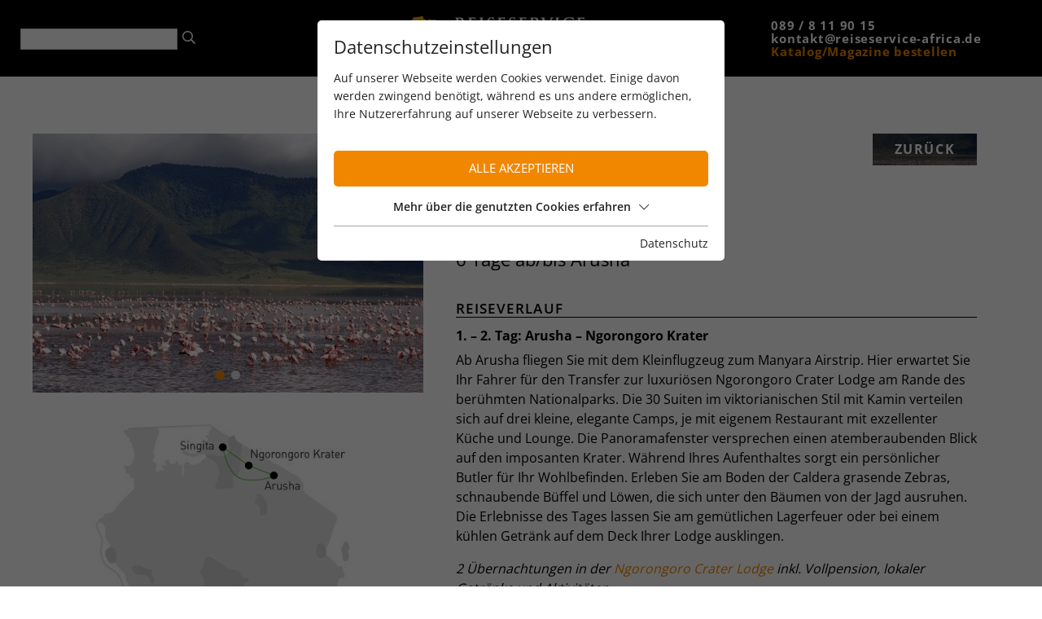

--- FILE ---
content_type: text/html; charset=utf-8
request_url: https://www.reiseservice-africa.de/rundreisen/edle-buschmomente-flugsafari/
body_size: 8174
content:
<!DOCTYPE html><html dir="ltr" lang="de" class="no-js"><head><meta charset="utf-8"><!-- This website is powered by TYPO3 - inspiring people to share! TYPO3 is a free open source Content Management Framework initially created by Kasper Skaarhoj and licensed under GNU/GPL. TYPO3 is copyright 1998-2026 of Kasper Skaarhoj. Extensions are copyright of their respective owners. Information and contribution at https://typo3.org/ --><meta name="generator" content="TYPO3 CMS"/><meta name="referrer" content="origin"/><meta name="viewport" content="width=device-width, initial-scale=1"/><meta name="robots" content="INDEX,FOLLOW"/><meta property="og:type" content="Website"/><meta property="og:url" content="https://www.reiseservice-africa.de/rundreisen/"/><meta name="twitter:card" content="summary"/><link rel="stylesheet" type="text/css" href="https://unpkg.com/leaflet@1.7.1/dist/leaflet.css" media="all"><link rel="stylesheet" type="text/css" href="/typo3temp/assets/compressed/merged-5fe56c52df602c25333367b19250a7ea-min.css?1764773236" media="all"><script id="om-cookie-consent" type="application/json">{"group-1":{"gtm":"essential","cookie-2":{"header":["<script>\r\nwindow.dataLayer = window.dataLayer || [];\r\nfunction gtag(){dataLayer.push(arguments);}\r\ngtag('consent', 'default', {\r\n 'ad_storage': 'denied',\r\n 'ad_user_data': 'denied',\r\n 'ad_personalization': 'denied',\r\n 'analytics_storage': 'denied'\r\n});\r\n<\/script>"]}},"group-3":{"gtm":"marketing","cookie-5":{"header":["\/* Global Site Tag -> XXXXXXXXX ersetzen *\/\r\n\r\n\r\n\r\n\r\n<!-- Global site tag (gtag.js) - Google Analytics -->\r\n<script async src=\"https:\/\/www.googletagmanager.com\/gtag\/js?id=UA-67062793-1\"><\/script>\r\n<script>\r\n window.dataLayer = window.dataLayer || [];\r\n function gtag(){dataLayer.push(arguments);}\r\n gtag('js', new Date());\r\n\r\n gtag('config', 'UA-67062793-1', { 'anonymize_ip': true });\r\n<\/script>\r\n\r\n<script>\r\ngtag('consent', 'update', {\r\n 'ad_storage': 'granted',\r\n 'ad_user_data': 'granted',\r\n 'ad_personalization': 'granted',\r\n 'analytics_storage': 'granted'\r\n});\r\n<\/script>"]},"cookie-7":{"header":["<script>\r\n $('.om-cookie-iframe-content-overlay').each(function(){\r\n $(this).hide();\r\n });\r\n $('iframe.om-cookie-iframe').each(function(){\r\n $(this).attr('src', $(this).attr('data-src'));\r\n });\r\n<\/script>"]}}}</script><link rel="apple-touch-icon" sizes="180x180" href="/favicons/apple-touch-icon.png"><link rel="icon" type="image/png" sizes="32x32" href="/favicons/favicon-32x32.png"><link rel="icon" type="image/png" sizes="16x16" href="/favicons/favicon-16x16.png"><link rel="manifest" href="/favicons/site.webmanifest"><link rel="mask-icon" href="/favicons/safari-pinned-tab.svg" color="#f18700"><meta name="msapplication-TileColor" content="#000000"><meta name="theme-color" content="#000000"><link rel="preconnect" href="https://cdnjs.cloudflare.com/"><link rel="dns-prefetch" href="https://cdnjs.cloudflare.com/"><link rel="canonical" href="https://www.reiseservice-africa.de/rundreisen/edle-buschmomente-flugsafari/"/><title>Edle Buschmomente, Flugsafari - Reiseservice Africa</title><meta name="description" content="1. – 2. Tag: Arusha – Ngorongoro Krater Ab Arusha fliegen Sie mit dem Kleinflugzeug zum Manyara Airstrip. Hier erwartet Sie Ihr Fahrer für..."/><meta property="og:site_name" content="Reiseservice Africa"/><meta property="og:title" content="Edle Buschmomente, Flugsafari - Reiseservice Africa"/><meta property="og:type" content="website"/><meta property="og:description" content="1. – 2. Tag: Arusha – Ngorongoro Krater Ab Arusha fliegen Sie mit dem Kleinflugzeug zum Manyara Airstrip. Hier erwartet Sie Ihr Fahrer für..."/><meta property="og:image" content="/uploads/tx_webx_rsa/orte/5914/Bild10359.jpg"/><meta property="og:image:width" content="1199"/><meta property="og:image:height" content="800"/><meta property="twitter:card" content="summary"/><meta property="twitter:title" content="Edle Buschmomente, Flugsafari - Reiseservice Africa"/><meta property="twitter:description" content="1. – 2. Tag: Arusha – Ngorongoro Krater Ab Arusha fliegen Sie mit dem Kleinflugzeug zum Manyara Airstrip. Hier erwartet Sie Ihr Fahrer für..."/><meta property="twitter:image" content="/uploads/tx_webx_rsa/orte/5914/Bild10359.jpg"/></head><body><div class="page page-default" id="page"><div class="top mm-fixed"><div class="top-nav animated"><div id="c83" class="wrap frame dce_11_header frame-space-before- frame-default dce_11_header" ><div class="header"><div class="d-flex flex-wrap justify-content-between align-items-center"><div class="header-search order-0 d-md-none d-lg-block"><div id="c23" class="frame frame-default frame-type-list frame-layout-0"><div class="tx-kesearch-pi1"><div class="container"><form method="get" id="form_kesearch_pi1" name="form_kesearch_pi1" action="/suche/suchergebnis/"><fieldset class="kesearch_searchbox"><span style="position: absolute !important; margin: 0 0 0 -99999px !important;"><label>Don't fill this field!<input tabindex="-1" aria-hidden="true" type="text" name="termsOfService" value=""/></label></span><input type="hidden" name="id" value="80"/><div class="kesearchformContainer"><div class="kesearchbox formInput"><input type="text" id="ke_search_sword" name="tx_kesearch_pi1[sword]" value=""/></div><div class="submitbutt"><button type="submit" value="Find"><i class="fas fa-search"></i></button></div></div><input id="kesearchpagenumber" type="hidden" name="tx_kesearch_pi1[page]" value="1"/><input id="resetFilters" type="hidden" name="tx_kesearch_pi1[resetFilters]" value="0"/><input id="sortByField" type="hidden" name="tx_kesearch_pi1[sortByField]" value=""/><input id="sortByDir" type="hidden" name="tx_kesearch_pi1[sortByDir]" value=""/></fieldset></form></div></div></div></div><div id="logo" class="header-logo order-1 order-lg-2"><a href="/"><img src="/fileadmin/_processed_/3/d/csm_logo_98563d0fb9.png" width="300" height="73" alt="Reiseservice Africa Logo"></a></div><div class="header-catalog order-4 "><div class="d-flex flex-wrap justify-content-center header-catalog-box-a"><div class="header-catalog-box position-relative "><a href="https://katalog.reiseservice-africa.de/?catalog=Reiseservice_Africa_Katalog_2022" target="_blank" rel="noreferrer"><div class="header-catalog-inner position-relative"><picture><source srcset="/lazy.png" data-srcset="/fileadmin/_processed_/2/e/csm_startseite_katalog_817c6beeeb.jpg" media="(max-width: 480px)"><source srcset="/lazy.png" data-srcset="/fileadmin/_processed_/2/e/csm_startseite_katalog_817c6beeeb.jpg" media="(max-width: 991px) and (min-width: 481px)"><source srcset="/lazy.png" data-srcset="/fileadmin/_processed_/2/e/csm_startseite_katalog_2f29c4eb0f.jpg" media="(max-width: 1199px) and (min-width: 992px)"><source srcset="/lazy.png" data-srcset="/fileadmin/_processed_/2/e/csm_startseite_katalog_418388f669.jpg" media="(max-width: 1400px) and (min-width: 1200px)"><img src="/lazy.png" class="lazy" data-src="/fileadmin/_processed_/2/e/csm_startseite_katalog_ad0cbc7d1b.jpg" width="92" height="131"></picture></div></a><div class="header-catalog-headline"> Katalog </div></div><div class="header-catalog-box position-relative "><a href="/unsere-magazine/"><div class="header-catalog-inner position-relative"><picture><source srcset="/lazy.png" data-srcset="/fileadmin/_processed_/b/a/csm_startseite_magazin_6e3333d1cc.jpg" media="(max-width: 480px)"><source srcset="/lazy.png" data-srcset="/fileadmin/_processed_/b/a/csm_startseite_magazin_6e3333d1cc.jpg" media="(max-width: 991px) and (min-width: 481px)"><source srcset="/lazy.png" data-srcset="/fileadmin/_processed_/b/a/csm_startseite_magazin_e44eee1c54.jpg" media="(max-width: 1199px) and (min-width: 992px)"><source srcset="/lazy.png" data-srcset="/fileadmin/_processed_/b/a/csm_startseite_magazin_96664b378d.jpg" media="(max-width: 1400px) and (min-width: 1200px)"><img src="/lazy.png" class="lazy" data-src="/fileadmin/_processed_/b/a/csm_startseite_magazin_9594a317bb.jpg" width="92" height="131"></picture></div></a><div class="header-catalog-headline"> Magazine </div></div><div class="header-catalog-box position-relative header-catalog-box-new"><a href="https://katalog.reiseservice-africa.de/?catalog=Reiseservice-Africa-Katalog_No5" target="_blank" rel="noreferrer"><div class="header-catalog-inner position-relative"><picture><source srcset="/lazy.png" data-srcset="/fileadmin/_processed_/5/e/csm__bk_1_4d657f4fd2.jpg" media="(max-width: 480px)"><source srcset="/lazy.png" data-srcset="/fileadmin/_processed_/5/e/csm__bk_1_4d657f4fd2.jpg" media="(max-width: 991px) and (min-width: 481px)"><source srcset="/lazy.png" data-srcset="/fileadmin/_processed_/5/e/csm__bk_1_5e8ca08f4b.jpg" media="(max-width: 1199px) and (min-width: 992px)"><source srcset="/lazy.png" data-srcset="/fileadmin/_processed_/5/e/csm__bk_1_045fc392ff.jpg" media="(max-width: 1400px) and (min-width: 1200px)"><img src="/lazy.png" class="lazy" data-src="/fileadmin/_processed_/5/e/csm__bk_1_58536d76ef.jpg" width="92" height="131"></picture></div></a><div class="header-catalog-headline"> Magazin No.5 </div></div></div></div><div class="header-contact order-5 text-center text-md-left"><a href="tel:0898119015" title="089 / 8 11 90 15"> 089 / 8 11 90 15 </a><div><a href="mailto:kontakt@reiseservice-africa.de"> kontakt@reiseservice-africa.de </a></div><div class="header-contact-order"><a href="/katalog-bestellen/" title="Katalog/Magazine bestellen"> Katalog/Magazine bestellen </a></div></div></div></div></div></div></div><main id="main"><div id="c225" class="frame frame-default frame-type-list frame-layout-0"><div class="tx-webx-rsa"><div class="country grouptrip-show hotel-show d-flex flex-wrap"><div class="hotel-show-40 order-1 order-md-0"><div><div class="swiper-container imageslider-container imageslider imageslider-container-371 mb-3 mb-4" id="swiper-slider371"><div class="swiper-wrapper"><div class="imageslider-slide swiper-slide"><a href="/uploads/tx_webx_rsa/orte/5914/Bild10359.jpg" data-fancybox="images" data-fancybox-group="lightbox371" data-caption=""><picture><source srcset="/lazy.png" data-srcset="/uploads/_processed_/b/f/csm_Bild10359_9e20931506.jpg" media="(max-width: 480px)"><source srcset="/lazy.png" data-srcset="/uploads/_processed_/b/f/csm_Bild10359_ba213396b4.jpg" media="(max-width: 767px) and (min-width: 481px)"><source srcset="/lazy.png" data-srcset="/uploads/_processed_/b/f/csm_Bild10359_1e69d80620.jpg" media="(max-width: 991px) and (min-width: 768px)"><source srcset="/lazy.png" data-srcset="/uploads/_processed_/b/f/csm_Bild10359_606f71047a.jpg" media="(max-width: 1199px) and (min-width: 992px)"><source srcset="/lazy.png" data-srcset="/uploads/_processed_/b/f/csm_Bild10359_126394e11a.jpg" media="(max-width: 1400px) and (min-width: 1200px)"><img src="/lazy.png" class="swiper-lazy" data-src="/uploads/_processed_/b/f/csm_Bild10359_8283e2905b.jpg" width="858" height="572"></picture></a></div><div class="imageslider-slide swiper-slide"><a href="/uploads/tx_webx_rsa/orte/5914/Bild10767.jpg" data-fancybox="images" data-fancybox-group="lightbox371" data-caption=""><picture><source srcset="/lazy.png" data-srcset="/uploads/_processed_/a/c/csm_Bild10767_c85928d260.jpg" media="(max-width: 480px)"><source srcset="/lazy.png" data-srcset="/uploads/_processed_/a/c/csm_Bild10767_00b7ce4627.jpg" media="(max-width: 767px) and (min-width: 481px)"><source srcset="/lazy.png" data-srcset="/uploads/_processed_/a/c/csm_Bild10767_a6fb120370.jpg" media="(max-width: 991px) and (min-width: 768px)"><source srcset="/lazy.png" data-srcset="/uploads/_processed_/a/c/csm_Bild10767_8b00d1a595.jpg" media="(max-width: 1199px) and (min-width: 992px)"><source srcset="/lazy.png" data-srcset="/uploads/_processed_/a/c/csm_Bild10767_b628633d18.jpg" media="(max-width: 1400px) and (min-width: 1200px)"><img src="/lazy.png" class="swiper-lazy" data-src="/uploads/_processed_/a/c/csm_Bild10767_a8ed94607c.jpg" width="858" height="572"></picture></a></div></div><div class="swiper-pagination swiper-imageslider-pagination-371"></div><div class="swiper-button-prev swiper-imageslider-prev-371"></div><div class="swiper-button-next swiper-imageslider-next-371"></div><script> window.addEventListener("load", slider371, false); function slider371 () { var mySwiper371 = new Swiper ('.imageslider-container-371', { loop:true, preloadImages: false, lazy:true, centeredSlides: true, speed: 500, slidesPerView: 1, lazy: { loadPrevNext: true, }, effect: 'fade', fadeEffect: { crossFade: true }, pagination: { el: '.swiper-imageslider-pagination-371', clickable: true, }, navigation: { nextEl: '.swiper-imageslider-next-371', prevEl: '.swiper-imageslider-prev-371', }, }); } </script></div></div><div><div class="my-3"><picture><source srcset="/lazy.png" data-srcset="/uploads/_processed_/a/c/csm_Bild10767_41308a1c89.jpg" media="(max-width: 480px)"><source srcset="/lazy.png" data-srcset="/uploads/_processed_/a/c/csm_Bild10767_6db1909cad.jpg" media="(max-width: 767px) and (min-width: 481px)"><source srcset="/lazy.png" data-srcset="/uploads/_processed_/a/c/csm_Bild10767_142e5d29bb.jpg" media="(max-width: 991px) and (min-width: 768px)"><source srcset="/lazy.png" data-srcset="/uploads/_processed_/a/c/csm_Bild10767_8344ad2e1f.jpg" media="(max-width: 1199px) and (min-width: 992px)"><source srcset="/lazy.png" data-srcset="/uploads/_processed_/a/c/csm_Bild10767_e758430922.jpg" media="(max-width: 1400px) and (min-width: 1200px)"><img src="/lazy.png" class="lazy" data-src="/uploads/_processed_/a/c/csm_Bild10767_2be6267b79.jpg" width="768" height="576"></picture></div></div><div class="hotel-request mt-4"><a href="/anfrage/?tx_webxrsa_request%5Baction%5D=new&amp;tx_webxrsa_request%5Bcontroller%5D=Request&amp;tx_webxrsa_request%5BgroupTrip%5D=371&amp;cHash=5772e9036c20179fb3d53a156c071245"><div class="hotel-request-inner">JETZT ANFRAGEN</div></a></div></div><div class="hotel-show-60 order-0 order-md-1"><div class="grouptrip-content hotel-content"><div class="d-md-flex flex-wrap"><h1 class="text-uppercase grouptrip-headline"> Rundreise <p>Edle Buschmomente, Flugsafari</p></h1><div class="grouptrip-back"><a class="jsHistoryBack" href="/rundreisen/?tx_webxrsa_main%5Baction%5D=list&amp;tx_webxrsa_main%5Bcontroller%5D=GroupTrip&amp;cHash=ad5839c422f70432ddb1f4ec70d7f6da"><div class="position-relative country-box-img mb-30"><picture><source srcset="/lazy.png" data-srcset="/uploads/_processed_/b/f/csm_Bild10359_55f8ebaf61.jpg" media="(max-width: 480px)"><source srcset="/lazy.png" data-srcset="/uploads/_processed_/b/f/csm_Bild10359_a67e9053da.jpg" media="(max-width: 767px) and (min-width: 481px)"><source srcset="/lazy.png" data-srcset="/uploads/_processed_/b/f/csm_Bild10359_8d143e7a5a.jpg" media="(max-width: 991px) and (min-width: 768px)"><source srcset="/lazy.png" data-srcset="/uploads/_processed_/b/f/csm_Bild10359_8369c3ef2c.jpg" media="(max-width: 1199px) and (min-width: 992px)"><source srcset="/lazy.png" data-srcset="/uploads/_processed_/b/f/csm_Bild10359_680412eec9.jpg" media="(max-width: 1599px) and (min-width: 1200px)"><img src="/lazy.png" class="lazy" data-src="/uploads/_processed_/b/f/csm_Bild10359_4a80f88344.jpg" width="212" height="60"></picture><div class="country-box-headline"> zurück </div></div></a></div></div><div class="grouptrip-subheadline mt-4"><p>6 Tage ab/bis Arusha</p></div><h2 class="hotel-headline text-uppercase">Reiseverlauf</h2><div><h3>1. – 2. Tag: Arusha – Ngorongoro Krater</h3><p>Ab Arusha fliegen Sie mit dem Kleinflugzeug zum Manyara Airstrip. Hier erwartet Sie Ihr Fahrer für den Transfer zur luxuriösen Ngorongoro Crater Lodge am Rande des berühmten Nationalparks. Die 30 Suiten im viktorianischen Stil mit Kamin verteilen sich auf drei kleine, elegante Camps, je mit eigenem Restaurant mit exzellenter Küche und Lounge. Die Panoramafenster versprechen einen atemberaubenden Blick auf den imposanten Krater. Während Ihres Aufenthaltes sorgt ein persönlicher Butler für Ihr Wohlbefinden. Erleben Sie am Boden der Caldera grasende Zebras, schnaubende Büffel und Löwen, die sich unter den Bäumen von der Jagd ausruhen. Die Erlebnisse des Tages lassen Sie am gemütlichen Lagerfeuer oder bei einem kühlen Getränk auf dem Deck Ihrer Lodge ausklingen.</p><p><em>2 Übernachtungen in der <a href="http://&quot;https://www.reiseservice-africa.de/hotel/7584&quot;" target="_blank" rel="noreferrer">Ngorongoro Crater Lodge</a> inkl. Vollpension, lokaler Getränke und Aktivitäten</em></p><h3>3. – 5. Tag: Ngorongoro Krater – Singita Grumeti Reservat</h3><p>Sie fliegen in das private Wildreservat im Westen der Serengeti. Ihr exklusives Camp bietet einen atemberaubenden Panoramablick und vermittelt nostalgischen Charme mit viel Liebe zum Detail, was Sie in die Ära der großen Afrikaforscher zurückblicken lässt. Zentral liegen das Restaurant mit Bar und die romantische Terrasse. Größter Wert wird ebenfalls auf die Küche gelegt. Die neun Zelte verfügen über ein Bad und Außendusche und eine möblierte Veranda. Erleben Sie die bewegenden Naturschauspiele der Region auf Pirschfahrten und Wanderungen.</p><p><em>3 Übernachtungen im <a href="http://&quot;https://www.reiseservice-africa.de/hotel/12542&quot;" target="_blank" rel="noreferrer">Singita Sabora Tented Camp</a> inkl. Vollpension</em><em>, lokaler Getränke und Aktivitäten</em></p><h3>6. Tag: Grumeti Reservat – Arusha</h3><p>Am Morgen nehmen Sie Abschied und fliegen mit dem Kleinflugzeug zurück nach Arusha.</p></div><h2 class="hotel-headline text-uppercase">Preise</h2><div class="mt-3"><p>Preis: Ab 10.000,- Euro pro Person (zzgl. Flüge)<br> Die aktuellen Preise liegen uns vor. Aufgrund der Wechselkursschwankungen ist es uns wichtig, Ihnen den besten Preis anbieten zu können. Dies können wir gewährleisten, indem wir alle vorhandenen und oft tagesaktuellen Angebote berücksichtigen.<br><br> Gerne erstellen wir Ihnen das für Ihren individuellen Reisezeitraum günstigste Angebot. Rufen Sie uns an für eine persönliche Beratung oder nutzen Sie das Angebotsformular.</p></div></div></div></div></div></div></main><footer id="footer"><div class="footer-top text-uppercase text-center text-md-left"><div class=""><div class="d-flex flex-wrap justify-content-center"><div class="footer-width footer-tops"><div class="footer-contact"><div class="footer-contact-headline text-bold">Reiseservice Africa</div><div class="footer-contact-adress"><div>Bauseweinallee 4A</div><div>81247 München</div></div></div></div><div class="navi-meta-list footer-width footer-tops"><div class="navi-meta-item "><a class="navi-meta-item-link animated" href="/newsletter/" title="Newsletter" >Newsletter</a></div><div class="navi-meta-item "><a class="navi-meta-item-link animated" href="/newsletter-archiv/" title="Newsletter Archiv" >Newsletter Archiv</a></div><div class="navi-meta-item "><a class="navi-meta-item-link animated" href="/kundenmeinungen/" title="Kundenmeinungen" >Kundenmeinungen</a></div></div><div class="footer-width footer-tops"><div class="navi-meta-item d-none"><a class="navi-meta-item-link animated" href="/trener/" title="trenner" >trenner</a></div><div class="navi-meta-item "><a class="navi-meta-item-link animated" href="/angebote/" title="Angebote" >Angebote</a></div><div class="navi-meta-item "><a class="navi-meta-item-link animated" href="/partner/" title="Partner" >Partner</a></div><div class="navi-meta-item "><a class="navi-meta-item-link animated" href="/wir-ueber-uns/" title="Wir über uns" >Wir über uns</a></div></div><div class="footer-width footer-tops"><div class="navi-meta-item d-none"><a class="navi-meta-item-link animated" href="/trenner/" title="trenner" >trenner</a></div><div class="navi-meta-item "><a class="navi-meta-item-link animated" href="/reisebedingungen/" title="Reisebedingungen" >Reisebedingungen</a></div><div class="navi-meta-item "><a class="navi-meta-item-link animated" href="/reisehinweise/" title="Reisehinweise" >Reisehinweise</a></div><div class="navi-meta-item "><a class="navi-meta-item-link animated" href="/versicherung/" title="Versicherung" >Versicherung</a></div></div><div class="footer-width footer-tops"><div class="navi-meta-item d-none"><a class="navi-meta-item-link animated" href="/trenner-1/" title="trenner" >trenner</a></div><div class="navi-meta-item "><a class="navi-meta-item-link animated" href="/reise-blog/" title="Reise-Blog" >Reise-Blog</a></div><div class="navi-meta-item "><a class="navi-meta-item-link animated" href="/karriere/" title="Karriere" >Karriere</a></div><div class="navi-meta-item "><a class="navi-meta-item-link animated" href="/presse/" title="Presse" >Presse</a></div></div><div class="footer-width footer-tops"><div class="navi-meta-item d-none"><a class="navi-meta-item-link animated" href="/trenner-2/" title="trenner" >trenner</a></div><div class="navi-meta-item "><a class="navi-meta-item-link animated" href="/datenschutz/" title="Datenschutz" >Datenschutz</a></div><div class="navi-meta-item "><a class="navi-meta-item-link animated" href="/impressum/" title="Impressum" >Impressum</a></div></div><div class="footer-width footer-tops d-flex flex-wrap justify-content-center"><div class="footer-socials d-flex justify-content-md-center pb-1"><div class="footer-socials-item"><a href="https://www.facebook.com/Reiseservice.Africa/" title="Facebook" target="_blank" class="animated" rel="noreferrer"><i class="fab fa-facebook-square"></i></a></div><div class="footer-socials-item"><a href="https://www.instagram.com/reiseserviceafrica/?hl=de" target="_blank" class="animated" rel="noreferrer"><i class="fab fa-instagram"></i></a></div></div><div class="footer-partner d-flex flex-wrap justify-content-md-center align-items-center mt-md-2"><div class="footer-partner-item"><a href="https://www.drv.de/" target="_blank" rel="noreferrer"><img class="image-embed-item lazy" src="/lazy.png" data-src="/fileadmin/_processed_/b/a/csm_drv-logo-weiss_547479b6b0.png" width="60" height="34"><noscript><img src="/fileadmin/_processed_/b/a/csm_drv-logo-weiss_547479b6b0.png" width="60" height="34"></noscript></a></div><div class="footer-partner-item"><a href="https://www.iata.org/" target="_blank" rel="noreferrer"><img class="image-embed-item lazy" src="/lazy.png" data-src="/fileadmin/_processed_/b/e/csm_iata-logo-weiss_6c372c781a.png" width="60" height="38"><noscript><img src="/fileadmin/_processed_/b/e/csm_iata-logo-weiss_6c372c781a.png" width="60" height="38"></noscript></a></div></div></div></div></div></div><script type="application/ld+json"> { "@context": "http://schema.org", "@type": "LocalBusiness", "name": "Reiseservice Africa", "description": "", "image": "/fileadmin/images/logo.png", "logo": "/fileadmin/images/logo.png", "address": { "@type": "PostalAddress", "addressLocality": "Deutschland", "addressRegion": "München", "postalCode": "81247", "streetAddress": "Bauseweinallee 4A" }, "telephone": "+49 89 8119015", "email": "", "url": "https://www.reiseservice-africa.de/", "priceRange": "[€€]", "openingHours": "Mo - Fr 08:00–18:00", "openingHoursSpecification": [ { "@type": "OpeningHoursSpecification", "dayOfWeek": [ "Monday", "Tuesday", "Wednesday", "Thursday", "Friday" ], "opens": "08:00", "closes": "18:00" } ], "geo": { "@type": "GeoCoordinates", "latitude": "48.16566368791811", "longitude": "11.476915130681505" }, "sameAs" : [ "https://www.facebook.com/Reiseservice.Africa/ _blank - Facebook", "https://www.instagram.com/reiseserviceafrica/?hl=de _blank" ] } </script></footer></div><div class="om-cookie-iframe-wrap d-none"><div class="om-cookie-iframe-content-overlay align-items-center justify-content-center"><div class="om-cookie-iframe-content-inner text-center"><p>Das Element kann nicht angezeigt werden. Um das Element zu sehen, akzeptieren Sie die Marketing-Cookies.</p><div class="om-cookie-info-opencookiebar" data-omcookie-panel-show=""><span class="btn btn-primary">Cookie-Einstellungen öffnen</span></div></div></div><script> window.addEventListener("load", privacy, false); function privacy (){ var cookiestatus = Cookies.get('omCookieConsent'); $('iframe.om-cookie-iframe').each(function(){ if((cookiestatus != undefined && cookiestatus.indexOf(".0") >= 0) || (cookiestatus == undefined)) { $(this).wrap('<div class="om-cookie-iframe-wrapper"></div>'); $(this).after($('.om-cookie-iframe-wrap').html()); }else{ $('iframe.om-privacy').each(function(){ $(this).attr('src', $(this).attr('data-src')); }); } }); $("body").delegate(".om-cookie-info-opencookiebar", "click", function(){ $('.om-cookie-panel').addClass('active'); }); } </script></div><div class="tx-om-cookie-consent"><div class="om-cookie-panel om-cookie-panel-overlay" data-omcookie-panel="1"><div class="om-cookie-panel-container"><div class="cookie-panel__headline">Datenschutzeinstellungen</div><div class="cookie-panel__description"><p>Auf unserer Webseite werden Cookies verwendet. Einige davon werden zwingend benötigt, während es uns andere ermöglichen, Ihre Nutzererfahrung auf unserer Webseite zu verbessern.</p></div><div class="cookie-panel__control pt-2"><button data-omcookie-panel-save="all" class="cookie-panel__button cookie-panel__button--color--green">Alle akzeptieren</button></div><div class="om-cookie-info-cookiegroup mb-2"><div class="om-cookie-info-cookiegroup-headline om-cookie-info-cookiegroup-headline--all d-flex justify-content-center align-items-center m-0 py-1 collapsed" data-toggle="collapse" role="button" data-target="#cookieInfoAll" aria-expanded="false" > Mehr über die genutzten Cookies erfahren <i class="fal fa-chevron-down"></i></div><div class="om-cookie-info-cookiegroup-content om-cookie-info-cookiegroup-content--all mt-1 collapse" id="cookieInfoAll" style="overflow: hidden; height: 0px;"><div class="cookie-panel__selection"><form><div class="cookie-panel__checkbox-wrap"><span style="position: absolute !important; margin: 0 0 0 -99999px !important;"><label>Don't fill this field!<input tabindex="-1" aria-hidden="true" type="text" name="termsOfService" value=""/></label></span><input class="cookie-panel__checkbox cookie-panel__checkbox--state-inactiv" data-omcookie-panel-grp="1" id="group-1" type="checkbox" checked="checked" data-omcookie-panel-essential="1" disabled="disabled" value="group-1"/><label for="group-1">Essentiell</label></div><div class="cookie-panel__checkbox-wrap"><input class="cookie-panel__checkbox " data-omcookie-panel-grp="1" id="group-3" type="checkbox" value="group-3"/><label for="group-3">Marketing</label></div><input type="hidden" name="middlename"/></form></div><div class="cookie-panel__control"><button data-omcookie-panel-save="min" class="cookie-panel__button">Nur essentielle Cookies akzeptieren</button><button data-omcookie-panel-save="save" class="cookie-panel__button">Speichern und schließen</button></div><div class="om-cookie-info-cookiegroup py-2"><div class="om-cookie-info-cookiegroup-headline om-cookie-info-cookiegroup-headline--small" data-toggle="collapse" data-target="#cookiePanelInfo1" role="button" aria-expanded="true" ><strong>Essentiell</strong><i class="fal fa-chevron-down"></i></div><div class="om-cookie-info-cookiegroup-content collapse show" id="cookiePanelInfo1"><div class="om-cookie-info-cookiegroup-description pt-2 pb-3"><p>Essentielle Cookies werden für grundlegende Funktionen der Webseite benötigt. Dadurch ist gewährleistet, dass die Webseite einwandfrei funktioniert.</p></div><div class="om-cookie-info-cookiegroup-cookie mb-2"><div class="om-cookie-info-cookiegroup-line row py-1"><div class="om-cookie-info-cookiegroup-label col-md-3">Name</div><div class="om-cookie-info-cookiegroup-value col-md-9"> omCookieConsent </div></div><div class="om-cookie-info-cookiegroup-line row py-1"><div class="om-cookie-info-cookiegroup-label col-md-3">Beschr.</div><div class="om-cookie-info-cookiegroup-value col-md-9"><p>Speichert die vom Benutzer gewählten Cookie-Einstellungen.</p></div></div><div class="om-cookie-info-cookiegroup-line row py-1"><div class="om-cookie-info-cookiegroup-label col-md-3">Speicherdauer</div><div class="om-cookie-info-cookiegroup-value col-md-9"> 365 Tage </div></div><div class="om-cookie-info-cookiegroup-line row py-1"><div class="om-cookie-info-cookiegroup-label col-md-3">Provider</div><div class="om-cookie-info-cookiegroup-value col-md-9"> www.reiseservice-africa.de - typo3 Cookie Plugin </div></div></div></div></div><div class="om-cookie-info-cookiegroup py-2"><div class="om-cookie-info-cookiegroup-headline om-cookie-info-cookiegroup-headline--small" data-toggle="collapse" data-target="#cookiePanelInfo2" role="button" aria-expanded="false" ><strong>Marketing</strong><i class="fal fa-chevron-down"></i></div><div class="om-cookie-info-cookiegroup-content collapse " id="cookiePanelInfo2"><div class="om-cookie-info-cookiegroup-description pt-2 pb-3"><p>Marketingcookies umfassen Tracking und Statistikcookies</p></div><div class="om-cookie-info-cookiegroup-cookie mb-2"><div class="om-cookie-info-cookiegroup-line row py-1"><div class="om-cookie-info-cookiegroup-label col-md-3">Name</div><div class="om-cookie-info-cookiegroup-value col-md-9"> _ga, _gid, _gat, __utma, __utmb, __utmc, __utmd, __utmz </div></div><div class="om-cookie-info-cookiegroup-line row py-1"><div class="om-cookie-info-cookiegroup-label col-md-3">Beschr.</div><div class="om-cookie-info-cookiegroup-value col-md-9"><p>Diese Cookies werden von Google Analytics verwendet, um verschiedene Arten von Nutzungsinformationen zu sammeln, einschließlich persönlicher und nicht-personenbezogener Informationen. Weitere Informationen finden Sie in den Datenschutzbestimmungen von Google Analytics unter <a href="https://policies.google.com/privacy" target="_blank" rel="noreferrer">https://policies.google.com/privacy</a>. Gesammelte nicht personenbezogene Daten werden verwendet, um Berichte über die Nutzung der Website zu erstellen, die uns helfen, unsere Websites / Apps zu verbessern. Diese Informationen werden auch an unsere Kunden / Partner weitergegeben.</p></div></div><div class="om-cookie-info-cookiegroup-line row py-1"><div class="om-cookie-info-cookiegroup-label col-md-3">Speicherdauer</div><div class="om-cookie-info-cookiegroup-value col-md-9"> Mehrere - variieren zwischen 2 Jahren und 6 Monaten oder noch kürzer. </div></div><div class="om-cookie-info-cookiegroup-line row py-1"><div class="om-cookie-info-cookiegroup-label col-md-3">Provider</div><div class="om-cookie-info-cookiegroup-value col-md-9"> Google LLC </div></div></div><div class="om-cookie-info-cookiegroup-cookie mb-2"><div class="om-cookie-info-cookiegroup-line row py-1"><div class="om-cookie-info-cookiegroup-label col-md-3">Name</div><div class="om-cookie-info-cookiegroup-value col-md-9"> Youtube </div></div><div class="om-cookie-info-cookiegroup-line row py-1"><div class="om-cookie-info-cookiegroup-label col-md-3">Beschr.</div><div class="om-cookie-info-cookiegroup-value col-md-9"><p>Werden zur Anzeige von YouTube Videos und Speicherung von User-Einstellungen genutzt.</p></div></div><div class="om-cookie-info-cookiegroup-line row py-1"><div class="om-cookie-info-cookiegroup-label col-md-3">Speicherdauer</div><div class="om-cookie-info-cookiegroup-value col-md-9"> Aktuelle Browsersitzung </div></div><div class="om-cookie-info-cookiegroup-line row py-1"><div class="om-cookie-info-cookiegroup-label col-md-3">Provider</div><div class="om-cookie-info-cookiegroup-value col-md-9"> YouTube </div></div></div></div></div></div></div><div class="cookie-panel__attribution justify-content-end"><a href="/datenschutz/">Datenschutz</a></div></div></div></div><script src="/typo3temp/assets/compressed/merged-dd722ae74f757da1b4fabc823da52e53-min.js?1727323259"></script></body></html>